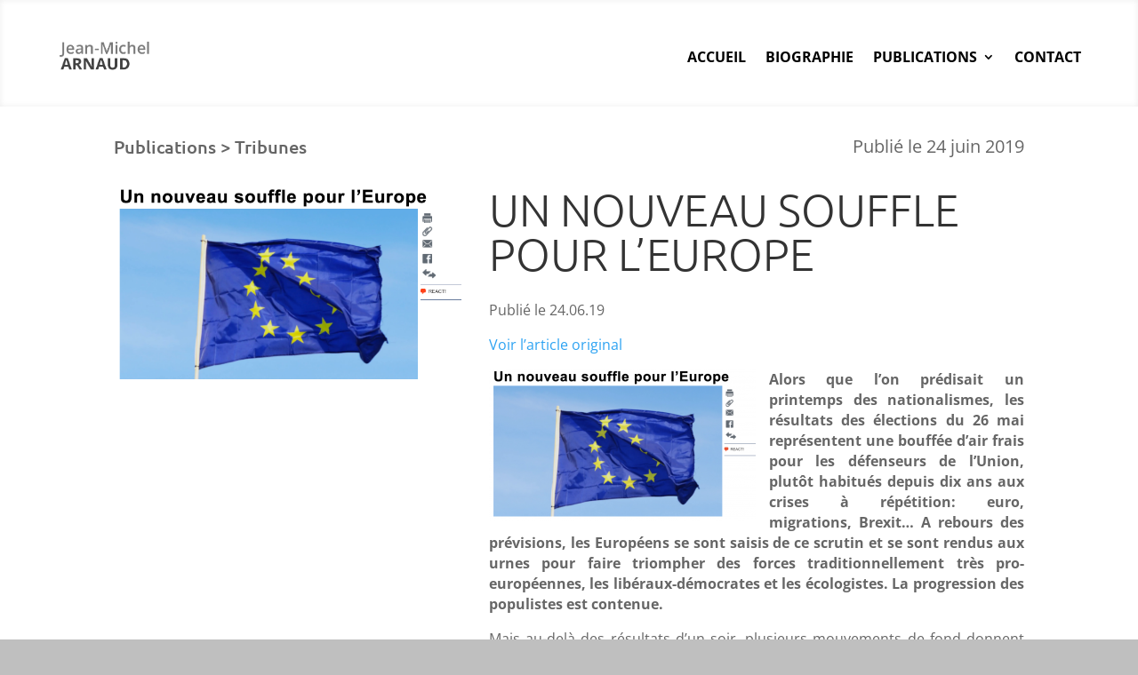

--- FILE ---
content_type: text/css; charset=utf-8
request_url: https://www.jeanmichelarnaud.com/wp-content/et-cache/1418/et-core-unified-tb-2933-tb-2952-tb-3222-deferred-1418.min.css?ver=1765689036
body_size: 535
content:
.et_pb_section_0_tb_footer.et_pb_section{padding-top:0px;padding-bottom:0px;margin-top:0px;margin-bottom:0px;background-color:#393e56!important}.et_pb_code_0_tb_footer{height:100px;width:100%;background-color:rgb(255,255,255);-webkit-mask:url(https://www.jeanmichelarnaud.com/wp-content/uploads/2016/01/logo-1.png) no-repeat center;mask:url(https://www.jeanmichelarnaud.com/wp-content/uploads/2016/01/logo-1.png) no-repeat center}.et_pb_text_0_tb_footer.et_pb_text{color:#FFFFFF!important}.et_pb_text_0_tb_footer{line-height:2em;font-size:16px;line-height:2em;background-color:RGBA(0,0,0,0);max-width:700px}.et_pb_text_0_tb_footer.et_pb_text a{color:#FFFFFF!important;transition:color 300ms ease 0ms}.et_pb_text_0_tb_footer.et_pb_text a:hover{color:rgba(255,255,255,0.77)!important}.et_pb_text_0_tb_footer a{font-weight:600;-webkit-text-decoration-color:#FFFFFF;text-decoration-color:#FFFFFF}.et_pb_text_0_tb_footer h1{font-family:'Ubuntu',Helvetica,Arial,Lucida,sans-serif;font-weight:700;font-size:60px;line-height:1.4em;text-align:center}.et_pb_text_0_tb_footer h3{font-family:'Ubuntu',Helvetica,Arial,Lucida,sans-serif;color:#bb7860!important;line-height:1.8em}.et_pb_text_0_tb_footer.et_pb_module{margin-left:auto!important;margin-right:auto!important}@media only screen and (max-width:767px){.et_pb_text_0_tb_footer{font-size:14px}.et_pb_text_0_tb_footer h1{font-size:32px}}

--- FILE ---
content_type: text/javascript; charset=utf-8
request_url: https://www.jeanmichelarnaud.com/wp-content/cache/min/1/wp-content/plugins/divi-quasi-sticky-footer/js/dqsf.js?ver=1751963566
body_size: 318
content:
(function($){function quasiStickyFooter(){var footer=$('#main-footer');if(footer.length){var main_content=$('#main-content');main_content.css('min-height','0px');var available_height=$(document).height()-footer.height(),admin_bar=$('#wpadminbar'),top_header=$('#top-header'),main_header=$('#main-header');if(admin_bar.length){available_height=available_height-admin_bar.height()}
if(top_header.length){available_height=available_height-top_header.height()}
if(!$(document.body).hasClass('et_transparent_nav')&&!$(document.body).hasClass('et_vertical_nav')){available_height=available_height-main_header.height()}
main_content.css('min-height',available_height+'px')}}
$(function(){quasiStickyFooter()});$(window).on('resize',function(){quasiStickyFooter()})})(jQuery)

--- FILE ---
content_type: text/plain
request_url: https://www.google-analytics.com/j/collect?v=1&_v=j102&a=229168278&t=pageview&_s=1&dl=https%3A%2F%2Fwww.jeanmichelarnaud.com%2F2019%2F06%2F24%2Fun-nouveau-souffle-pour-leurope%2F&ul=en-us%40posix&dt=Un%20nouveau%20souffle%20pour%20l%E2%80%99Europe%20%7C%20Jean-Michel%20Arnaud&sr=1280x720&vp=1280x720&_u=IEBAAEABAAAAACAAI~&jid=1551384767&gjid=1361848321&cid=1083414922.1768657184&tid=UA-8195281-34&_gid=103648950.1768657184&_r=1&_slc=1&z=1626194176
body_size: -452
content:
2,cG-E5LED9YV5L